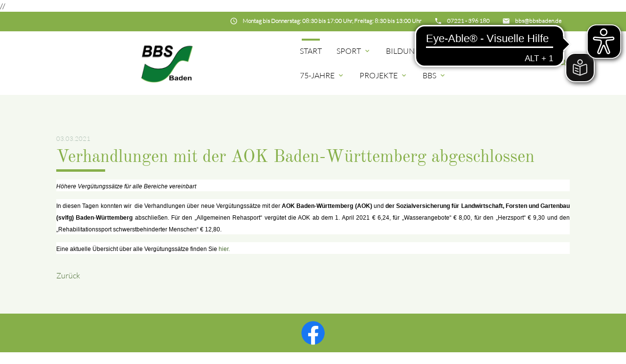

--- FILE ---
content_type: text/html; charset=UTF-8
request_url: https://www.bbs-baden.de/news-details/verhandlungen-mit-der-aok-baden-wuerttemberg-abgeschlossen
body_size: 8554
content:
<!DOCTYPE html>
<html lang="de">
<head>

    <meta charset="UTF-8">
  <title>Verhandlungen mit der AOK Baden-Württemberg abgeschlossen - BBS-Baden</title>
  <base href="https://www.bbs-baden.de/">

  <meta name="robots" content="index,follow">
  <meta name="description" content="Höhere Vergütungssätze für alle Bereiche vereinbart
In diesen Tagen konnten wir  die Verhandlungen über neue Vergütungssätze mit der AOK Baden-Württemberg (AOK) und der Sozialversicherung für Landwirtschaft, Forsten und Gartenbau (svlfg) Baden-Württemberg abschließen. Für den „Allgemeinen Rehasport“ vergütet die AOK ab dem 1. April 2021 € 6,24, für „Wasserangebote“ € 8,00, für den „Herzsport“ € 9,30 und den „Rehabilitationssport schwerstbehinderter Menschen“ € 12,80.
Eine aktuelle Übersicht über alle Vergütungssätze finden Sie hier.
 ">
  <meta name="keywords" content="">
  <meta name="generator" content="Contao Open Source CMS">

  <meta name="viewport" content="width=device-width, initial-scale=1.0">

  <link rel="stylesheet" type="text/css" media="all" href="assets/css/mate.scss-d6fe3a23.css">

  <link rel="stylesheet" href="assets/css/layout.min.css,responsive.min.css,swipe.min.css-19a5b0d1.css">
  <script src="assets/js/jquery.min.js-9bdc1ca2.js"></script>
  <meta property="og:title" content="Verhandlungen mit der AOK Baden-Württemberg abgeschlossen - BBS-Baden" />
  <meta property="og:description" content="Höhere Vergütungssätze für alle Bereiche vereinbart
In diesen Tagen konnten wir  die Verhandlungen über neue Vergütungssätze mit der AOK Baden-Württemberg (AOK) und der Sozialversicherung für Landwirtschaft, Forsten und Gartenbau (svlfg) Baden-Württemberg abschließen. Für den „Allgemeinen Rehasport“ vergütet die AOK ab dem 1. April 2021 € 6,24, für „Wasserangebote“ € 8,00, für den „Herzsport“ € 9,30 und den „Rehabilitationssport schwerstbehinderter Menschen“ € 12,80.
Eine aktuelle Übersicht über alle Vergütungssätze finden Sie hier.
 " />
  <meta property="og:url" content="https://www.bbs-baden.de/news-details/verhandlungen-mit-der-aok-baden-wuerttemberg-abgeschlossen" />
  // <meta property="og:image" content="https://www.bbs-baden.de/assets/images/e/Logo_Teaser-efc0ba34.png" />
  <link rel="shortcut icon" href="files/mate/img/favicon.ico" type="image/x-icon" />

</head>
<body id="top" class="default-col">

        
    <div id="wrapper">

                        <header id="header">
            <div class="inside">
              
<script async="" src="https://cdn.eye-able.com/configs/bbsbaden.de.js"></script>
<script async="" src="https://cdn.eye-able.com/public/js/eyeAble.js"></script>
<script async="" src="https://translate-cdn.eye-able.com/eye-able-translate.js"></script>
<script>
let easySpeechEl = document.createElement("easy-speech")
easySpeechEl.setAttribute("display", "flex");
easySpeechEl.setAttribute("position", "fixed");
easySpeechEl.setAttribute("top", "15%");
easySpeechEl.setAttribute("right", "5%");
document.body.appendChild(easySpeechEl);
</script>
<div class="sectionTop">
	  <div class="inside">
	  	<div>
			

  <div class="mod_article block fullwidth" id="article-144">
    
          
<div class="ce_text  block">

        
  
      <p><i class="tiny material-icons">email</i></p>
<p><a href="&#109;&#97;&#105;&#108;&#116;&#111;&#58;&#98;&#x62;&#115;&#x40;&#98;&#x62;&#115;&#x62;&#97;&#x64;&#101;&#x6E;&#46;&#x64;&#101;"><strong>&#98;&#x62;&#115;&#x40;&#98;&#x62;&#115;&#x62;&#97;&#x64;&#101;&#x6E;&#46;&#x64;&#101;</strong></a></p>
<p>&nbsp;</p>  
  
  

</div>
    
      </div>


		</div>
		<div>
			

  <div class="mod_article block fullwidth" id="article-143">
    
          
<div class="ce_text  block">

        
  
      <p><i class="tiny material-icons">phone</i></p>
<p><a href="tel:07221396180"><strong>07221 - 396 180</strong></a></p>  
  
  

</div>
    
      </div>


		</div>
		<div>
			

  <div class="mod_article block fullwidth" id="article-141">
    
          
<div class="ce_text  block">

        
  
      <p><i class="tiny material-icons">schedule</i></p>
<p><strong>Montag bis Donnerstag: 08:30 bis 17:00 Uhr, Freitag: 8:30 bis 13:00 Uhr</strong></p>  
  
  

</div>
    
      </div>


		</div>
	  </div>
</div><!-- indexer::stop -->
<nav id="mateNavbar276" class="navbar-dropdown mod_mateNavbar block includeHeadroom stuckNavbar type5">
  <div class="nav-wrapper" >

          <a href="bbsbaden" class="brand-logo">

  <div class="mod_article block fullwidth" id="article-145">
    
          
<div class="ce_image  block">

        
  
  
<figure class="image_container">
  
  

<img src="files/mate/img/Logos/BBS-Logo2.png" width="923" height="699" alt="" title="Alltagssprache">


  
  </figure>



</div>

<div class="ce_image fixed-nav  block">

        
  
  
<figure class="image_container">
  
  

<img src="files/mate/img/Logos/BBS-Logo2_w.png" width="940" height="673" alt="" title="Alltagssprache">


  
  </figure>



</div>
    
      </div>

</a>
        
           <a href="sport-vereint-ls" class="brand-logo"></a>
    
          <a href="#" data-target="mobile-menu276" class="sidenav-trigger"><i class="material-icons">menu</i></a>
    
    <ul id="desktop-menu276" class="desktop-menu right hide-on-med-and-down ">
      
      <li class="trail first valign-wrapper">
      <a class="        trail first valign"
                href="./"
        title="Startseite"
                                >
        Start       </a>
    </li>
      <li class="submenu valign-wrapper">
      <a class="dropdown-button        submenu valign"
         data-target="nav276dropdown212"        href="sportbereich"
        title="Sport"
                                 aria-haspopup="true">
        Sport <i class="tiny material-icons">expand_more</i>      </a>
    </li>
      <li class="submenu valign-wrapper">
      <a class="dropdown-button        submenu valign"
         data-target="nav276dropdown159"        href="bildung"
        title="Bildung"
                                 aria-haspopup="true">
        Bildung <i class="tiny material-icons">expand_more</i>      </a>
    </li>
      <li class="submenu valign-wrapper">
      <a class="dropdown-button        submenu valign"
         data-target="nav276dropdown168"        href="rehabilitationssport"
        title="Rehabilitationssport"
                                 aria-haspopup="true">
        Rehasport <i class="tiny material-icons">expand_more</i>      </a>
    </li>
      <li class="submenu valign-wrapper">
      <a class="dropdown-button        submenu valign"
         data-target="nav276dropdown310"        href="75jahre"
        title="75-Jahre"
                                 aria-haspopup="true">
        75-Jahre <i class="tiny material-icons">expand_more</i>      </a>
    </li>
      <li class="submenu valign-wrapper">
      <a class="dropdown-button        submenu valign"
         data-target="nav276dropdown171"        href="projekte"
        title="Inklusion"
                                 aria-haspopup="true">
        Projekte <i class="tiny material-icons">expand_more</i>      </a>
    </li>
      <li class="submenu last valign-wrapper">
      <a class="dropdown-button        submenu last valign"
         data-target="nav276dropdown193"        href="bbs"
        title="BBS"
                                 aria-haspopup="true">
        BBS <i class="tiny material-icons">expand_more</i>      </a>
    </li>
      </ul>

          <ul id="mobile-menu276" class="mobile-menu sidenav ">
              <li class="trail first">
      <a href="./"
         title="Startseite"
         class="trail first"                                >
        Start      </a>
          </li>
          <li class="submenu">
      <a href="sportbereich"
         title="Sport"
         class="submenu"                                 aria-haspopup="true">
        Sport      </a>
              <i class="material-icons right" style="z-index: 999;position: relative;right: 5px;top: -55px;">arrow_drop_down</i>
          </li>
          <li class="subitems" style="display:none;background:rgba(0, 0, 0, .05);">
        <ul>
                      <li>
              <a href="index/sport/leistungssport" class=""
                 title="Leistungssport">
                Leistungssport              </a>
                              <i id="toggleMenu" class="material-icons right" style="z-index: 999;position: relative;right: 5px;top: -55px;">arrow_drop_down</i>
                          </li>

                          <li style="display:none;background:rgba(0, 0, 0, .05);">
                <ul>
                                      <li>
                      <a href="index/sport/leistungssport/arge-parasport" class=""
                         title="ARGE Parasport">
                        ARGE Parasport Baden-Württemberg                      </a>
                                          </li>
                                                          <li>
                      <a href="index/sport/leistungssport/talentscout" class=""
                         title="TalentScout">
                        TalentScout                      </a>
                                              <i id="toggleMenu" class="material-icons right" style="z-index: 999;position: relative;right: 5px;top: -55px;">arrow_drop_down</i>
                                          </li>
                                          <li style="display:none;background:rgba(0, 0, 0, .05);">
                        <ul>
                          <li>
                                                          <a href="schnuppertage" class=""
                                 title="Schnuppertage">
                                Schnuppertage                              </a>
                                                      </li>
                        </ul>
                      </li>
                                                          <li>
                      <a href="sportbereich/finde-deine-sportart" class=""
                         title="Finde Deine Sportart">
                        Finde Deine Sportart                      </a>
                                          </li>
                                                          <li>
                      <a href="index/sport/leistungssport/klassifizierung" class=""
                         title="Klassifizierung">
                        Klassifizierung                      </a>
                                          </li>
                                                          <li>
                      <a href="club100" class=""
                         title="BBS-Club 100">
                        BBS-Club 100                      </a>
                                          </li>
                                                      </ul>
              </li>
                                  <li>
              <a href="index/sport/breitensport" class=""
                 title="Breitensport">
                Breitensport              </a>
                              <i id="toggleMenu" class="material-icons right" style="z-index: 999;position: relative;right: 5px;top: -55px;">arrow_drop_down</i>
                          </li>

                          <li style="display:none;background:rgba(0, 0, 0, .05);">
                <ul>
                                      <li>
                      <a href="index/sport/breitensport/landessportfest" class=""
                         title="Landessportfest">
                        Landessportfest                      </a>
                                          </li>
                                                          <li>
                      <a href="index/sport/breitensport/landesschwimmfest" class=""
                         title="Landesschwimmfest">
                        Landesschwimmfest                      </a>
                                          </li>
                                                          <li>
                      <a href="jugendsportfest" class=""
                         title="Jugendsportfest">
                        Jugendsportfest                      </a>
                                          </li>
                                                          <li>
                      <a href="Vergleichskampf-Kegeln" class=""
                         title="Vergleichskampf Kegeln">
                        Vergleichskampf Kegeln                      </a>
                                          </li>
                                                          <li>
                      <a href="breitensport/sportabzeichen" class=""
                         title="Sportabzeichen">
                        Sportabzeichen                      </a>
                                          </li>
                                                          <li>
                      <a href="index/sport/breitensport/handbuch-breitensport" class=""
                         title="Handbuch Breitensport">
                        Handbuch Breitensport                      </a>
                                          </li>
                                                      </ul>
              </li>
                                  <li>
              <a href="bbs/veranstaltungen" class=""
                 title="Veranstaltungen">
                Veranstaltungskalender              </a>
                          </li>

                              </ul>
      </li>
          <li class="submenu">
      <a href="bildung"
         title="Bildung"
         class="submenu"                                 aria-haspopup="true">
        Bildung      </a>
              <i class="material-icons right" style="z-index: 999;position: relative;right: 5px;top: -55px;">arrow_drop_down</i>
          </li>
          <li class="subitems" style="display:none;background:rgba(0, 0, 0, .05);">
        <ul>
                      <li>
              <a href="bildung/ausbildungen" class=""
                 title="Ausbildungen">
                Ausbildungen              </a>
                          </li>

                                  <li>
              <a href="bildung/fortbildungen" class=""
                 title="Fortbildungen">
                Fortbildungen              </a>
                          </li>

                                  <li>
              <a href="bildung/sonderausbildungen" class=""
                 title="Kurse für Co-Trainer">
                Kurse für Co-Trainer              </a>
                          </li>

                                  <li>
              <a href="bildung/sport-nach-krebs" class=""
                 title="Sport nach Krebs">
                Sport nach Krebs              </a>
                          </li>

                                  <li>
              <a href="bildung/teilnahmeregelung" class=""
                 title="Teilnahmeregelung">
                Teilnahmeregelung              </a>
                          </li>

                                  <li>
              <a href="bildung/bildungszeitgesetz" class=""
                 title="Bildungszeitgesetz">
                Bildungszeitgesetz              </a>
                          </li>

                                  <li>
              <a href="bildung/formulare" class=""
                 title="Formulare">
                Formulare              </a>
                          </li>

                              </ul>
      </li>
          <li class="submenu">
      <a href="rehabilitationssport"
         title="Rehabilitationssport"
         class="submenu"                                 aria-haspopup="true">
        Rehasport      </a>
              <i class="material-icons right" style="z-index: 999;position: relative;right: 5px;top: -55px;">arrow_drop_down</i>
          </li>
          <li class="subitems" style="display:none;background:rgba(0, 0, 0, .05);">
        <ul>
                      <li>
              <a href="Rehagruppen" class=""
                 title="Rehasportgruppen">
                Rehasportgruppen              </a>
                          </li>

                                  <li>
              <a href="rehabilitationssport/neuregelungen-herzsport" class=""
                 title="Neuregelungen Herzsport">
                Neuregelungen Herzsport              </a>
                              <i id="toggleMenu" class="material-icons right" style="z-index: 999;position: relative;right: 5px;top: -55px;">arrow_drop_down</i>
                          </li>

                          <li style="display:none;background:rgba(0, 0, 0, .05);">
                <ul>
                                      <li>
                      <a href="herzsport-regelungen" class=""
                         title="Herzsport-Regelungen">
                        Herzsport-Regelungen                      </a>
                                          </li>
                                                          <li>
                      <a href="herzsport-fragen-und-antworten" class=""
                         title="Herzsport-Fragen">
                        Herzsport-Fragen                      </a>
                                          </li>
                                                          <li>
                      <a href="herzsport-materialien-anerkennung" class=""
                         title="Herzsport-Neuanerkennung">
                        Herzsport-Neuanerkennung                      </a>
                                          </li>
                                                          <li>
                      <a href="herzsport-materialien-ummeldung" class=""
                         title="Herzsport-Ummeldung">
                        Herzsport-Ummeldung                      </a>
                                          </li>
                                                      </ul>
              </li>
                                  <li>
              <a href="rehabilitationssport/vertragliche-grundlagen" class=""
                 title="Vertragliche Grundlagen">
                Vertragliche Grundlagen              </a>
                              <i id="toggleMenu" class="material-icons right" style="z-index: 999;position: relative;right: 5px;top: -55px;">arrow_drop_down</i>
                          </li>

                          <li style="display:none;background:rgba(0, 0, 0, .05);">
                <ul>
                                      <li>
                      <a href="rehabilitationssport/neue-rahmenvereinbarung" class=""
                         title="Neue Rahmenvereinbarung">
                        Neue Rahmenvereinbarung                      </a>
                                          </li>
                                                      </ul>
              </li>
                                  <li>
              <a href="rehabilitationssport/anerkennungsverfahren" class=""
                 title="Anerkennungsverfahren">
                Anerkennungsverfahren              </a>
                          </li>

                                  <li>
              <a href="rehabilitationssport/elektronisches-abrechnungsverfahren" class=""
                 title="Elektronisches Abrechnungsverfahren">
                Elektronisches Abrechnungsverfahren              </a>
                          </li>

                                  <li>
              <a href="rehabilitationssport/sport-nach-krebs" class=""
                 title="Sport nach Krebs">
                Sport nach Krebs              </a>
                          </li>

                                  <li>
              <a href="rehabilitationssport/materialien" class=""
                 title="Materialien">
                Materialien              </a>
                          </li>

                              </ul>
      </li>
          <li class="submenu">
      <a href="75jahre"
         title="75-Jahre"
         class="submenu"                                 aria-haspopup="true">
        75-Jahre      </a>
              <i class="material-icons right" style="z-index: 999;position: relative;right: 5px;top: -55px;">arrow_drop_down</i>
          </li>
          <li class="subitems" style="display:none;background:rgba(0, 0, 0, .05);">
        <ul>
                      <li>
              <a href="75jahre/historie" class=""
                 title="Historie">
                Historie              </a>
                          </li>

                                  <li>
              <a href="75jahre/interviewreihe" class=""
                 title="Interviewreihe">
                Interviewreihe              </a>
                          </li>

                                  <li>
              <a href="75jahre/ehrenamt" class=""
                 title="Ehrenamt">
                Ehrenamt              </a>
                          </li>

                              </ul>
      </li>
          <li class="submenu">
      <a href="projekte"
         title="Inklusion"
         class="submenu"                                 aria-haspopup="true">
        Projekte      </a>
              <i class="material-icons right" style="z-index: 999;position: relative;right: 5px;top: -55px;">arrow_drop_down</i>
          </li>
          <li class="subitems" style="display:none;background:rgba(0, 0, 0, .05);">
        <ul>
                      <li>
              <a href="https://www.inklusives-baden.de/" class=""
                 title="Inklusives BADEN">
                Inklusives BADEN              </a>
                          </li>

                                  <li>
              <a href="sport-vereint" class=""
                 title="Sport Vereint">
                Sport Vereint              </a>
                              <i id="toggleMenu" class="material-icons right" style="z-index: 999;position: relative;right: 5px;top: -55px;">arrow_drop_down</i>
                          </li>

                          <li style="display:none;background:rgba(0, 0, 0, .05);">
                <ul>
                                      <li>
                      <a href="sport-vereint/ausbildung-und-kurse" class=""
                         title="Ausbildung und Kurse">
                        Ausbildung und Kurse                      </a>
                                          </li>
                                                          <li>
                      <a href="sport-vereint/veranstaltungen" class=""
                         title="Veranstaltungen">
                        Veranstaltungen                      </a>
                                          </li>
                                                          <li>
                      <a href="schutz_und_sicherheit" class=""
                         title="Schutz vor Gewalt">
                        Schutz vor Gewalt                      </a>
                                          </li>
                                                          <li>
                      <a href="sport-vereint/das-war-sport-vereint" class=""
                         title="Das war Sport Vereint">
                        Das war Sport Vereint                      </a>
                                          </li>
                                                      </ul>
              </li>
                                  <li>
              <a href="schulprojekt" class=""
                 title="Schulprojekt">
                Schulprojekt              </a>
                          </li>

                                  <li>
              <a href="index/sport/leistungssport/talentscout" class=""
                 title="TalentScout">
                TalentScout              </a>
                          </li>

                                  <li>
              <a href="index/projekte/interviewreihe" class=""
                 title="Interviewreihe">
                Interviewreihe              </a>
                          </li>

                              </ul>
      </li>
          <li class="submenu last">
      <a href="bbs"
         title="BBS"
         class="submenu last"                                 aria-haspopup="true">
        BBS      </a>
              <i class="material-icons right" style="z-index: 999;position: relative;right: 5px;top: -55px;">arrow_drop_down</i>
          </li>
          <li class="subitems" style="display:none;background:rgba(0, 0, 0, .05);">
        <ul>
                      <li>
              <a href="bbs/ueber-uns" class=""
                 title="Über uns">
                Über uns              </a>
                              <i id="toggleMenu" class="material-icons right" style="z-index: 999;position: relative;right: 5px;top: -55px;">arrow_drop_down</i>
                          </li>

                          <li style="display:none;background:rgba(0, 0, 0, .05);">
                <ul>
                                      <li>
                      <a href="bbs/ueber-uns/struktur" class=""
                         title="Struktur">
                        Struktur                      </a>
                                          </li>
                                                          <li>
                      <a href="bbs/praesidium" class=""
                         title="Präsidium">
                        Präsidium                      </a>
                                          </li>
                                                          <li>
                      <a href="bbs/ueber-uns/beauftragte" class=""
                         title="Beauftragte">
                        Beauftragte                      </a>
                                          </li>
                                                          <li>
                      <a href="bbs/ueber-uns/mitarbeiter" class=""
                         title="Mitarbeiter">
                        Mitarbeiter                      </a>
                                          </li>
                                                          <li>
                      <a href="bbs/ueber-uns/geschaeftsstelle" class=""
                         title="Geschäftsstelle">
                        Geschäftsstelle                      </a>
                                          </li>
                                                          <li>
                      <a href="index/servicestelle" class=""
                         title="Servicestelle">
                        Servicestelle                      </a>
                                          </li>
                                                          <li>
                      <a href="bbs/ueber-uns/kurzfilm" class=""
                         title="Kurzfilm">
                        Kurzfilm                      </a>
                                          </li>
                                                      </ul>
              </li>
                                  <li>
              <a href="bbs/formulare" class=""
                 title="Formulare">
                Formulare              </a>
                          </li>

                                  <li>
              <a href="bbs/jobboerse" class=""
                 title="Jobbörse">
                Jobbörse              </a>
                          </li>

                                  <li>
              <a href="bbs-newsletter.html" class=""
                 title="Newsletter">
                Newsletter              </a>
                          </li>

                                  <li>
              <a href="bbs/videos" class=""
                 title="Videos">
                Videos              </a>
                          </li>

                                  <li>
              <a href="rehabilitationssport/inklusion/links" class=""
                 title="Links">
                Links              </a>
                          </li>

                                  <li>
              <a href="bbs/kooperationen" class=""
                 title="Kooperationen">
                Kooperationen              </a>
                          </li>

                                  <li>
              <a href="module/suche" class=""
                 title="Suche">
                Suche              </a>
                          </li>

                              </ul>
      </li>
      
      </ul>
    
          

  <div class="mod_article block fullwidth" id="article-182">
    
          
<div class="ce_text search  block">

        
  
      <p><a><em class="material-icons">search</em></a></p>  
  
  

</div>
    
      </div>


    
    
  <ul id="nav276dropdown212" class="dropdown-content">
          <li id="page170"  class="submenu first">
        <a href="index/sport/leistungssport" title="Leistungssport" class="dropdown-button submenu first valign" aria-haspopup="true"  data-target="nav276dropdown170">
          Leistungssport <i class="tiny material-icons">expand_more</i>        </a>
      </li>
          <li id="page169"  class="submenu">
        <a href="index/sport/breitensport" title="Breitensport" class="dropdown-button submenu valign" aria-haspopup="true"  data-target="nav276dropdown169">
          Breitensport <i class="tiny material-icons">expand_more</i>        </a>
      </li>
          <li id="page204"  class="last">
        <a href="bbs/veranstaltungen" title="Veranstaltungen" class=" last valign" >
          Veranstaltungskalender         </a>
      </li>
      </ul>

  <ul id="nav276dropdown159" class="dropdown-content">
          <li id="page160"  class="first">
        <a href="bildung/ausbildungen" title="Ausbildungen" class=" first valign" >
          Ausbildungen         </a>
      </li>
          <li id="page161" >
        <a href="bildung/fortbildungen" title="Fortbildungen" class=" valign" >
          Fortbildungen         </a>
      </li>
          <li id="page230" >
        <a href="bildung/sonderausbildungen" title="Kurse für Co-Trainer" class=" valign" >
          Kurse für Co-Trainer         </a>
      </li>
          <li id="page180" >
        <a href="bildung/sport-nach-krebs" title="Sport nach Krebs" class=" valign" >
          Sport nach Krebs         </a>
      </li>
          <li id="page176" >
        <a href="bildung/teilnahmeregelung" title="Teilnahmeregelung" class=" valign" >
          Teilnahmeregelung         </a>
      </li>
          <li id="page177" >
        <a href="bildung/bildungszeitgesetz" title="Bildungszeitgesetz" class=" valign" >
          Bildungszeitgesetz         </a>
      </li>
          <li id="page227"  class="last">
        <a href="bildung/formulare" title="Formulare" class=" last valign" >
          Formulare         </a>
      </li>
      </ul>

  <ul id="nav276dropdown168" class="dropdown-content">
          <li id="page172"  class="first">
        <a href="Rehagruppen" title="Rehasportgruppen" class=" first valign" >
          Rehasportgruppen         </a>
      </li>
          <li id="page249"  class="submenu">
        <a href="rehabilitationssport/neuregelungen-herzsport" title="Neuregelungen Herzsport" class="dropdown-button submenu valign" aria-haspopup="true"  data-target="nav276dropdown249">
          Neuregelungen Herzsport <i class="tiny material-icons">expand_more</i>        </a>
      </li>
          <li id="page173"  class="submenu">
        <a href="rehabilitationssport/vertragliche-grundlagen" title="Vertragliche Grundlagen" class="dropdown-button submenu valign" aria-haspopup="true"  data-target="nav276dropdown173">
          Vertragliche Grundlagen <i class="tiny material-icons">expand_more</i>        </a>
      </li>
          <li id="page174" >
        <a href="rehabilitationssport/anerkennungsverfahren" title="Anerkennungsverfahren" class=" valign" >
          Anerkennungsverfahren         </a>
      </li>
          <li id="page209" >
        <a href="rehabilitationssport/elektronisches-abrechnungsverfahren" title="Elektronisches Abrechnungsverfahren" class=" valign" >
          Elektronisches Abrechnungsverfahren         </a>
      </li>
          <li id="page175" >
        <a href="rehabilitationssport/sport-nach-krebs" title="Sport nach Krebs" class=" valign" >
          Sport nach Krebs         </a>
      </li>
          <li id="page216"  class="last">
        <a href="rehabilitationssport/materialien" title="Materialien" class=" last valign" >
          Materialien         </a>
      </li>
      </ul>

  <ul id="nav276dropdown310" class="dropdown-content">
          <li id="page311"  class="first">
        <a href="75jahre/historie" title="Historie" class=" first valign" >
          Historie         </a>
      </li>
          <li id="page312" >
        <a href="75jahre/interviewreihe" title="Interviewreihe" class=" valign" >
          Interviewreihe         </a>
      </li>
          <li id="page314"  class="last">
        <a href="75jahre/ehrenamt" title="Ehrenamt" class=" last valign" >
          Ehrenamt         </a>
      </li>
      </ul>

  <ul id="nav276dropdown171" class="dropdown-content">
          <li id="page315"  class="first">
        <a href="https://www.inklusives-baden.de/" title="Inklusives BADEN" class=" first valign" >
          Inklusives BADEN         </a>
      </li>
          <li id="page246"  class="submenu">
        <a href="sport-vereint" title="Sport Vereint" class="dropdown-button submenu valign" aria-haspopup="true"  data-target="nav276dropdown246">
          Sport Vereint <i class="tiny material-icons">expand_more</i>        </a>
      </li>
          <li id="page189" >
        <a href="schulprojekt" title="Schulprojekt" class=" valign" >
          Schulprojekt         </a>
      </li>
          <li id="page215" >
        <a href="index/sport/leistungssport/talentscout" title="TalentScout" class=" valign" >
          TalentScout         </a>
      </li>
          <li id="page188"  class="last">
        <a href="index/projekte/interviewreihe" title="Interviewreihe" class=" last valign" >
          Interviewreihe         </a>
      </li>
      </ul>

  <ul id="nav276dropdown193" class="dropdown-content">
          <li id="page194"  class="submenu first">
        <a href="bbs/ueber-uns" title="Über uns" class="dropdown-button submenu first valign" aria-haspopup="true"  data-target="nav276dropdown194">
          Über uns <i class="tiny material-icons">expand_more</i>        </a>
      </li>
          <li id="page195" >
        <a href="bbs/formulare" title="Formulare" class=" valign" >
          Formulare         </a>
      </li>
          <li id="page197" >
        <a href="bbs/jobboerse" title="Jobbörse" class=" valign" >
          Jobbörse         </a>
      </li>
          <li id="page218" >
        <a href="bbs-newsletter.html" title="Newsletter" class=" valign" >
          Newsletter         </a>
      </li>
          <li id="page250" >
        <a href="bbs/videos" title="Videos" class=" valign" >
          Videos         </a>
      </li>
          <li id="page191" >
        <a href="rehabilitationssport/inklusion/links" title="Links" class=" valign" >
          Links         </a>
      </li>
          <li id="page228" >
        <a href="bbs/kooperationen" title="Kooperationen" class=" valign" >
          Kooperationen         </a>
      </li>
          <li id="page138"  class="last">
        <a href="module/suche" title="Suche" class=" last valign" >
          Suche         </a>
      </li>
      </ul>
    
  <ul id="nav276dropdown170" class="dropdown-content">
          <li id="page184"  class="first">
        <a href="index/sport/leistungssport/arge-parasport" title="ARGE Parasport" class=" first valign" >
        ARGE Parasport Baden-Württemberg         </a>
      </li>
          <li id="page185"  class="submenu">
        <a href="index/sport/leistungssport/talentscout" title="TalentScout" class="dropdown-button submenu valign" aria-haspopup="true"  data-target="nav276dropdown185">
        TalentScout <i class="tiny material-icons">expand_more</i>        </a>
      </li>
          <li id="page219" >
        <a href="sportbereich/finde-deine-sportart" title="Finde Deine Sportart" class=" valign" >
        Finde Deine Sportart         </a>
      </li>
          <li id="page244" >
        <a href="index/sport/leistungssport/klassifizierung" title="Klassifizierung" class=" valign" >
        Klassifizierung         </a>
      </li>
          <li id="page186"  class="last">
        <a href="club100" title="BBS-Club 100" class=" last valign" >
        BBS-Club 100         </a>
      </li>
      </ul>

  <ul id="nav276dropdown169" class="dropdown-content">
          <li id="page181"  class="first">
        <a href="index/sport/breitensport/landessportfest" title="Landessportfest" class=" first valign" >
        Landessportfest         </a>
      </li>
          <li id="page241" >
        <a href="index/sport/breitensport/landesschwimmfest" title="Landesschwimmfest" class=" valign" >
        Landesschwimmfest         </a>
      </li>
          <li id="page316" >
        <a href="jugendsportfest" title="Jugendsportfest" class=" valign" >
        Jugendsportfest         </a>
      </li>
          <li id="page274" >
        <a href="Vergleichskampf-Kegeln" title="Vergleichskampf Kegeln" class=" valign" >
        Vergleichskampf Kegeln         </a>
      </li>
          <li id="page182" >
        <a href="breitensport/sportabzeichen" title="Sportabzeichen" class=" valign" >
        Sportabzeichen         </a>
      </li>
          <li id="page183"  class="last">
        <a href="index/sport/breitensport/handbuch-breitensport" title="Handbuch Breitensport" class=" last valign" >
        Handbuch Breitensport         </a>
      </li>
      </ul>

  <ul id="nav276dropdown249" class="dropdown-content">
          <li id="page259"  class="first">
        <a href="herzsport-regelungen" title="Herzsport-Regelungen" class=" first valign" >
        Herzsport-Regelungen         </a>
      </li>
          <li id="page260" >
        <a href="herzsport-fragen-und-antworten" title="Herzsport-Fragen" class=" valign" >
        Herzsport-Fragen         </a>
      </li>
          <li id="page261" >
        <a href="herzsport-materialien-anerkennung" title="Herzsport-Neuanerkennung" class=" valign" >
        Herzsport-Neuanerkennung         </a>
      </li>
          <li id="page262"  class="last">
        <a href="herzsport-materialien-ummeldung" title="Herzsport-Ummeldung" class=" last valign" >
        Herzsport-Ummeldung         </a>
      </li>
      </ul>

  <ul id="nav276dropdown173" class="dropdown-content">
          <li id="page258"  class="first last">
        <a href="rehabilitationssport/neue-rahmenvereinbarung" title="Neue Rahmenvereinbarung" class=" first last valign" >
        Neue Rahmenvereinbarung         </a>
      </li>
      </ul>

  <ul id="nav276dropdown246" class="dropdown-content">
          <li id="page319"  class="first">
        <a href="sport-vereint/ausbildung-und-kurse" title="Ausbildung und Kurse" class=" first valign" >
        Ausbildung und Kurse         </a>
      </li>
          <li id="page320" >
        <a href="sport-vereint/veranstaltungen" title="Veranstaltungen" class=" valign" >
        Veranstaltungen         </a>
      </li>
          <li id="page269" >
        <a href="schutz_und_sicherheit" title="Schutz vor Gewalt" class=" valign" >
        Schutz vor Gewalt         </a>
      </li>
          <li id="page321"  class="last">
        <a href="sport-vereint/das-war-sport-vereint" title="Das war Sport Vereint" class=" last valign" >
        Das war Sport Vereint         </a>
      </li>
      </ul>

  <ul id="nav276dropdown194" class="dropdown-content">
          <li id="page202"  class="first">
        <a href="bbs/ueber-uns/struktur" title="Struktur" class=" first valign" >
        Struktur         </a>
      </li>
          <li id="page198" >
        <a href="bbs/praesidium" title="Präsidium" class=" valign" >
        Präsidium         </a>
      </li>
          <li id="page199" >
        <a href="bbs/ueber-uns/beauftragte" title="Beauftragte" class=" valign" >
        Beauftragte         </a>
      </li>
          <li id="page200" >
        <a href="bbs/ueber-uns/mitarbeiter" title="Mitarbeiter" class=" valign" >
        Mitarbeiter         </a>
      </li>
          <li id="page201" >
        <a href="bbs/ueber-uns/geschaeftsstelle" title="Geschäftsstelle" class=" valign" >
        Geschäftsstelle         </a>
      </li>
          <li id="page192" >
        <a href="index/servicestelle" title="Servicestelle" class=" valign" >
        Servicestelle         </a>
      </li>
          <li id="page203"  class="last">
        <a href="bbs/ueber-uns/kurzfilm" title="Kurzfilm" class=" last valign" >
        Kurzfilm         </a>
      </li>
      </ul>
    
  <ul id="nav276dropdown185" class="dropdown-content">
          <li id="page272"  class="first last">
        <a href="schnuppertage" title="Schnuppertage" class="first last">
          Schnuppertage        </a>
      </li>
      </ul>

  </div>
</nav>


<!-- indexer::continue -->

<!-- indexer::stop -->
<div class="mod_search search-box block">

        
  
<form action="module/suche" method="get">
  <div class="formbody">
    <div class="widget widget-text">
      <label for="ctrl_keywords_314" class="invisible">Suchbegriffe</label>
      <input type="search" name="keywords" id="ctrl_keywords_314" class="text" value="">
    </div>
    <div class="widget widget-submit">
      <button type="submit" id="ctrl_submit_314" class="submit">Suchen</button>
    </div>
      </div>
</form>




</div>
<!-- indexer::continue -->
            </div>
          </header>
              
      
        <div class="container">
            <div id="container">

                      <main id="main">
              <div class="inside">
                

  <div class="mod_article block fullwidth" id="article-146">
    
          
<div class="mod_newsreader block">

        
  
  
<div class="layout_full block">

      <p class="info"><time datetime="2021-03-03T16:12:00+01:00">03.03.2021</time>  </p>
  
  
  <h1>Verhandlungen mit der AOK Baden-Württemberg abgeschlossen</h1>

      
<div class="ce_text  block">

        
  
      <p style="text-align: justify; background: white;"><em><span style="font-size: 9.0pt; font-family: 'Verdana',sans-serif; color: black;">Höhere Vergütungssätze für alle Bereiche vereinbart</span></em></p>
<p style="text-align: justify; background: white;"><span style="font-size: 9.0pt; font-family: 'Verdana',sans-serif; color: black;">In diesen Tagen konnten wir&nbsp; die Verhandlungen über neue Vergütungssätze mit der <strong><span style="font-family: 'Verdana',sans-serif;">AOK Baden-Württemberg (AOK)</span></strong> und <strong><span style="font-family: 'Verdana',sans-serif;">der Sozialversicherung für Landwirtschaft, Forsten und Gartenbau (svlfg) Baden-Württemberg</span></strong> abschließen. Für den „Allgemeinen Rehasport“ vergütet die AOK ab dem 1. April 2021 € 6,24, für „Wasserangebote“ € 8,00, für den „Herzsport“ € 9,30 und den „Rehabilitationssport schwerstbehinderter Menschen“ € 12,80.</span></p>
<p style="text-align: justify; background: white;"><span style="font-size: 9.0pt; font-family: 'Verdana',sans-serif; color: black;">Eine aktuelle Übersicht über alle Vergütungssätze finden Sie <a href="files/Dateien/Rehasport/Verg%C3%BCtungss%C3%A4tze/Verg%C3%BCtungss%C3%A4tze%20Rehasport%20mit%20%C3%9Cbersicht%20Hygienezuschl%C3%A4ge_21-03-02.pdf">hier.</a></span></p>  
  
  

</div>
  
  
</div>

      <!-- indexer::stop -->
    <p class="back"><a href="javascript:history.go(-1)" title="Zurück">Zurück</a></p>
    <!-- indexer::continue -->
  
  

</div>
    
      </div>

              </div>
                          </main>
          
                                
                                
        </div>
        </div>

      
            <!-- indexer::stop -->
    <footer id="footer" class="page-footer">
      


  <div class="mod_article block fullwidth" id="article-192">
    
          <div class="ce_bs_gridStart  row">
<div class="ce_image col center-align s4 m4 l4 block">

        
  
  
<figure class="image_container">
  
  

<img src="files/mate/img/Logos/1px.png" width="1" height="1" alt="">


  
  </figure>



</div>

<div class="ce_text col s4 m4 l4 block">

        
  
      <p><a title="Folge uns auf Facebook" href="https://www.facebook.com/badenbbs"><img style="display: block; margin-left: auto; margin-right: auto;" src="files/BBS/Bilder/Logos/f_logo_RGB-Blue_72.png" alt="Facebook-Logo" width="50" height="50"></a></p>
<p><a title="Folge uns auf Instagram" href="https://www.instagram.com/bbs_baden/"><img style="display: block; margin-left: auto; margin-right: auto;" src="files/BBS/Bilder/Logos/Instagram_Glyph_Gradient%20copy.png" alt="Instagram-Logo" width="50" height="50"></a></p>  
  
  

</div>
</div>
<div class="ce_bs_gridStart  row">
<div class="ce_image nl2 col center-align l5 m4 s1 block">

        
  
  
<figure class="image_container">
  
  

<img src="files/mate/img/Logos/1px.png" width="1" height="1" alt="">


  
  </figure>



</div>

<div class="ce_hyperlink btn col center-align l2 m4 s10 block">

        
  
          <a href="bbs-newsletter.html" class="hyperlink_txt" title="BBS-Newsletter bestellen">BBS-Newsletter bestellen</a>
      

</div>
</div>
    
      </div>


<div class="container">
	<div class="row">
		<div class="col m3 s12">
			

  <div class="mod_article block fullwidth" id="article-136">
    
          
<div class="ce_text  block">

            <h5>Badischer Behinderten- und Rehabilitationssportverband e.V.</h5>
      
  
      <p>Mühlstraße 68<br>76532 Baden-Baden</p>
<p>Tel.: + 49 (0) 7221 396180<br>Fax: + 49 (0) 7221 3961818<br>Mail: <a href="&#109;&#97;&#105;&#108;&#116;&#111;&#58;&#98;&#x62;&#115;&#x40;&#98;&#x62;&#115;&#x62;&#97;&#x64;&#101;&#x6E;&#46;&#x64;&#101;">&#98;&#x62;&#115;&#x40;&#98;&#x62;&#115;&#x62;&#97;&#x64;&#101;&#x6E;&#46;&#x64;&#101;</a></p>  
  
  

</div>
    
      </div>


		</div>
		<div class="col m3 s12">
			

  <div class="mod_article block fullwidth" id="article-137">
    
          
<!-- indexer::stop -->
<div class="mod_newslist block">

            <h5>Die letzten News</h5>
      
  
      
<div class="layout_simple arc_1 block first even">
  <time datetime="2026-01-26T10:18:00+01:00">26.01.2026</time>  <a href="news-details/vier-kristallkugeln-f%C3%BCr-deutschland" title="Den Artikel lesen: Vier Kristallkugeln für Deutschland">Vier Kristallkugeln für Deutschland</a></div>


<div class="layout_simple arc_1 block odd">
  <time datetime="2026-01-26T08:37:00+01:00">26.01.2026</time>  <a href="news-details/para-ski-alpin-insgesamt-sechs-podestpl%C3%A4tze-beim-heim-weltcup" title="Den Artikel lesen: Para Ski alpin: Insgesamt sechs Podestplätze beim Heim-Weltcup">Para Ski alpin: Insgesamt sechs Podestplätze beim Heim-Weltcup</a></div>


<div class="layout_simple arc_1 block last even">
  <time datetime="2026-01-23T08:20:00+01:00">23.01.2026</time>  <a href="news-details/para-ski-alpin-ganzer-medaillensatz-beim-heim-weltcup" title="Den Artikel lesen: Para Ski alpin: Ganzer Medaillensatz beim Heim-Weltcup">Para Ski alpin: Ganzer Medaillensatz beim Heim-Weltcup</a></div>

      

</div>
<!-- indexer::continue -->
    
      </div>


		</div>
		<div class="col m3 s12">
			

  <div class="mod_article block fullwidth" id="article-138">
    
          
<!-- indexer::stop -->
<div class="mod_eventlist block">

            <h5>Die nächsten Veranstaltungen</h5>
      
  
  
<div class="event layout_upcoming upcoming featured even first cal_9">

  <time datetime="2026-02-28" class="date">28.02.2026</time>
  <a href="bbs/veranstaltungen/veranstaltungen-detailansicht/internationale-deutsche-hallen-winterwurfmeisterschaften-para-leichtathletik-2" title="Internationale Deutsche Hallen- &amp; Winterwurfmeisterschaften Para Leichtathletik (Samstag, 28.02.2026 )">Internationale Deutsche Hallen- & Winterwurfmeisterschaften Para Leichtathletik</a>

</div>


<div class="event layout_upcoming upcoming featured odd cal_9">

  <time datetime="2026-03-07" class="date">07.03.2026–08.03.2026</time>
  <a href="bbs/veranstaltungen/veranstaltungen-detailansicht/deutsche-meisterschaften-im-bogenschie%C3%9Fen-halle-2" title="Deutsche Meisterschaften im Bogenschießen &#40;Halle&#41; (07.03.2026–08.03.2026 )">Deutsche Meisterschaften im Bogenschießen &#40;Halle&#41;</a>

</div>


<div class="event layout_upcoming upcoming featured even last cal_9">

  <time datetime="2026-03-21" class="date">21.03.2026</time>
  <a href="bbs/veranstaltungen/veranstaltungen-detailansicht/deutsche-meisterschaft-im-para-tischtennis-jugend-u25" title="Deutsche Meisterschaft im Para Tischtennis &#40;Jugend U25&#41; (Samstag, 21.03.2026 )">Deutsche Meisterschaft im Para Tischtennis &#40;Jugend U25&#41;</a>

</div>

  

</div>
<!-- indexer::continue -->
    
      </div>


		</div>
		<div class="col m3 s12">
			

  <div class="mod_article block fullwidth" id="article-139">
    
          
<div class="ce_text  block">

            <h5>Servicestelle Inklusion</h5>
      
  
      <p><a href="index/servicestelle">Für alle Fragen rund um das Thema „Inklusion im Sport“ haben der Badische Sportbund Freiburg und der Badische Sportbund Nord eine gemeinsame Servicestelle eingerichtet.</a></p>
<p><a href="index/servicestelle">Zu den Themen Barrierefreiheit, Bezuschussung und Fortbildungen finden Ratsuchende hier beim BBS einen kompetenten Ansprechpartner.</a></p>  
  
  

</div>
    
      </div>


		</div>
	</div>
	<a href="news-details/verhandlungen-mit-der-aok-baden-wuerttemberg-abgeschlossen#top" class="toplink"><i class="material-icons">arrow_upward</i></a>
</div>
<div class="footer-copyright">
<div class="container">
    

  <div class="mod_article block fullwidth" id="article-140">
    
          
<div class="ce_text  block">

        
  
      <p>© Badischer Behinderten- und Rehabilitationssportverband e.V.</p>
<p><a href="impressum">Impressum</a></p>
<p><a href="datenschutz">Datenschutz</a></p>
<p><a href="kontakt">Kontakt</a></p>  
  
  

</div>
    
      </div>


</div>
</div>    </footer>
    <!-- indexer::continue -->
  
    </div>

      
    
  <script charset="utf-8" src="assets/js/materialize.min.js,headroom.min.js,theme.min.js-798f6aaf.js"></script>

  
<script src="assets/jquery-ui/js/jquery-ui.min.js?v=1.13.2"></script>
<script>
  jQuery(function($) {
    $(document).accordion({
      // Put custom options here
      heightStyle: 'content',
      header: '.toggler',
      collapsible: true,
      create: function(event, ui) {
        ui.header.addClass('active');
        $('.toggler').attr('tabindex', 0);
      },
      activate: function(event, ui) {
        ui.newHeader.addClass('active');
        ui.oldHeader.removeClass('active');
        $('.toggler').attr('tabindex', 0);
      }
    });
  });
</script>
<script src="assets/jquery-ui/js/jquery-ui.min.js?v=1.13.2"></script>
<script>
  jQuery(function($) {
    $(document).accordion({
      // Put custom options here
      heightStyle: 'content',
      header: '.toggler',
      collapsible: true,
      active: false,
      create: function(event, ui) {
        ui.header.addClass('active');
        $('.toggler').attr('tabindex', 0);
      },
      activate: function(event, ui) {
        ui.newHeader.addClass('active');
        ui.oldHeader.removeClass('active');
        $('.toggler').attr('tabindex', 0);
      }
    });
    
    $('.toggler-inner').parent().accordion({
      // Put custom options here
      heightStyle: 'content',
      header: '.toggler-inner',
      collapsible: true,
      active: false,
      create: function(event, ui) {
        ui.header.addClass('active');
        $('.toggler-inner').attr('tabindex', 0);
      },
      activate: function(event, ui) {
        ui.newHeader.addClass('active');
        ui.oldHeader.removeClass('active');
        $('.toggler-inner').attr('tabindex', 0);
      }
    });
    
    $('.toggler-outer').parent().accordion({
      // Put custom options here
      heightStyle: 'content',
      header: '.toggler-outer',
      collapsible: true,
      active: false,
      create: function(event, ui) {
        ui.header.addClass('active');
        $('.toggler-outer').attr('tabindex', 0);
      },
      activate: function(event, ui) {
        ui.newHeader.addClass('active');
        ui.oldHeader.removeClass('active');
        $('.toggler-outer').attr('tabindex', 0);
      }
    });
  });
</script>

<script src="assets/swipe/js/swipe.min.js?v=2.2.2"></script>
<script>
  (function() {
    var e = document.querySelectorAll('.content-slider, .slider-control'), c, i;
    for (i=0; i<e.length; i+=2) {
      c = e[i].getAttribute('data-config').split(',');
      new Swipe(e[i], {
        // Put custom options here
        'auto': parseInt(c[0]),
        'speed': parseInt(c[1]),
        'startSlide': parseInt(c[2]),
        'continuous': parseInt(c[3]),
        'menu': e[i+1]
      });
    }
  })();
</script>
<script>
jQuery(document).ready( function($) {
  jQuery(".mobile-menu i").bind("touchstart click", function() {
    $(this).html() == "arrow_drop_down" ? $(this).html("arrow_drop_up") : $(this).html("arrow_drop_down");
  });
  jQuery(".mobile-menu i").bind("touchstart click", function() {
    $(this).parent("li").next().toggle();return false;
  });
});
</script>  <script type="application/ld+json">
{
    "@context": "https:\/\/schema.org",
    "@graph": [
        {
            "@type": "WebPage"
        }
    ]
}
</script>
<script type="application/ld+json">
{
    "@context": "https:\/\/schema.contao.org",
    "@graph": [
        {
            "@type": "Page",
            "fePreview": false,
            "groups": [],
            "noSearch": false,
            "pageId": 108,
            "protected": false,
            "title": "Verhandlungen mit der AOK Baden-Württemberg abgeschlossen"
        }
    ]
}
</script></body>
</html>